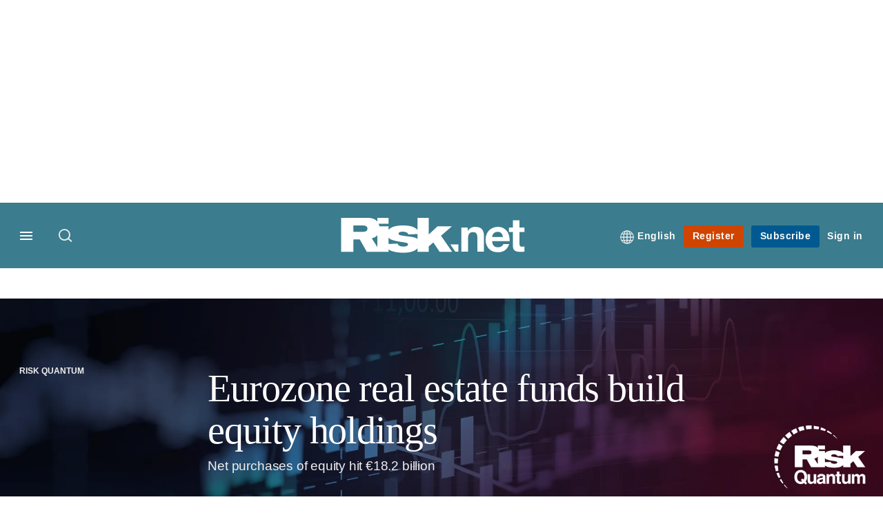

--- FILE ---
content_type: text/html; charset=UTF-8
request_url: https://www.risk.net/risk-quantum/7451616/eurozone-real-estate-funds-build-equity-holdings
body_size: 21238
content:
<!DOCTYPE html>
<html lang="en" dir="ltr" prefix="og: https://ogp.me/ns#" class="no-js">
  <head>
    <meta http-equiv="X-UA-Compatible" content="IE=Edge"/>
    <meta http-equiv="Content-Style-Type" content="text/css" />
    <meta http-equiv="Content-Script-Type" content="text/javascript"/>
    <meta name="format-detection" content="telephone=no"/>
    <meta charset="utf-8" />
<script type="text/javascript" language="Javascript">if(window.navigator){
  var LegacyAndroid = false;
  var ua = window.navigator.userAgent;
  var androidversion = parseFloat(ua.slice(ua.indexOf("Android")+8));
  if ((ua.indexOf("Android") >= 0 && androidversion <= 3) || (ua.match(/IEMobile/i) && (ua.match(/MSIE\s(?!9.0)/))) || (ua.indexOf("BlackBerry") >= 0 && ua.indexOf("WebKit") >= 0)){
    LegacyAndroid = true;
    $(".nav").addClass("nav-float");
  }
  na = navigator.appVersion;
  ie87 = (na.indexOf("MSIE 8.0") !== -1) || (na.indexOf("MSIE 7.0") !== -1);
  ie9 = (na.indexOf("MSIE 9.0") !== -1);
  ie10 = (na.indexOf("IE10") !== -1) || (na.indexOf("MSIE 10") !== -1)|| (na.indexOf("rv:10.0") !== -1);
  ie11 = (na.indexOf("IE11") !== -1) || (na.indexOf("MSIE 11") !== -1)|| (na.indexOf("rv:11.0") !== -1);
  if (ie87) {
    document.documentElement.className = document.documentElement.className + ' lt-ie9';
  }
  if (ie9) {
    document.documentElement.className = document.documentElement.className + ' ie9';
  }
  if (ie10) {
    document.documentElement.className = document.documentElement.className + ' ie10';
  }
  if (ie11){
    document.documentElement.className = document.documentElement.className + ' ie-11';
  }
}
function supportsSVG() {
  return !! document.createElementNS && !! document.createElementNS('http://www.w3.org/2000/svg','svg').createSVGRect;
}
if (supportsSVG()) {
  document.documentElement.className += ' svg ';
} else {
  document.documentElement.className += ' no-svg ';
}
if (ie10 === true){
  flexFallBackClass();
}
var v = document.body || document.documentElement, v = v.style;
((v.webkitFlexWrap === '' || v.msFlexWrap === '' || v.flexWrap === '' ) || flexFallBackClass());
function flexFallBackClass(){
  document.documentElement.className = document.documentElement.className+= ' no-flexbox';
}
</script>
<!--[if lt IE 9]><script type="text/javascript" src="https://cdn.mathjax.org/mathjax/latest/MathJax.js?config=TeX-MML-AM_CHTML"></script>
<![endif]--><meta name="apple-itunes-app" content="app-id=903872316" />
<meta name="google-site-verification" content="PvKNukKN365X5jc0rtnYhBq0jjXYUbECacPbm-rpPyo" />
<meta name="description" content="Net purchases of equity hit €18.2 billion" />
<meta name="keywords" content="European Central Bank (ECB), Europe, Real estate, Mutual funds, Liquidity, Illiquid, Property, Risk Quantum, Funds" />
<meta name="msapplication-TileColor" content="#3b7c8e" />
<meta name="msapplication-TileImage" content="https://assets.risk.net/assets_css/bb8_assets/prod/images/site_specific/risk/prod/favicons/mstile-144x144.png" />
<link rel="canonical" href="https://www.risk.net/risk-quantum/7451616/eurozone-real-estate-funds-build-equity-holdings" />
<meta name="robots" content="noarchive, noimageindex" />
<link rel="shortlink" href="https://www.risk.net/node/7451616" />
<meta itemprop="name" content="Eurozone real estate funds build equity holdings - Risk.net" />
<meta itemprop="description" content="Net purchases of equity hit €18.2 billion" />
<link rel="original-source" href="https://www.risk.net/risk-quantum/7451616/eurozone-real-estate-funds-build-equity-holdings" />
<link rel="syndication-source" href="https://www.risk.net/risk-quantum/7451616/eurozone-real-estate-funds-build-equity-holdings" />
<link rel="image_src" href="https://www.risk.net/sites/default/files/styles/metatag_image_large_webp/public/2022-12/Risk%20Quantum%20Article%20Header%20Funds.png.webp?itok=fvP3V_wG" />
<meta name="original-source" content="https://www.risk.net/risk-quantum/7451616/eurozone-real-estate-funds-build-equity-holdings" />
<meta itemprop="image" content="https://www.risk.net/sites/default/files/styles/metatag_image_large_webp/public/2022-12/Risk%20Quantum%20Article%20Header%20Funds.png.webp?itok=fvP3V_wG" />
<meta name="og:article:author" content="Abdool Fawzee Bhollah" />
<meta property="og:site_name" content="Risk.net" />
<meta property="og:type" content="article" />
<meta property="og:url" content="https://www.risk.net/risk-quantum/7451616/eurozone-real-estate-funds-build-equity-holdings" />
<meta property="og:title" content="Eurozone real estate funds build equity holdings - Risk.net" />
<meta property="og:description" content="Net purchases of equity hit €18.2 billion" />
<meta property="og:image" content="https://www.risk.net/sites/default/files/styles/metatag_image_large_webp/public/2022-12/Risk%20Quantum%20Article%20Header%20Funds.png.webp?itok=fvP3V_wG" />
<meta property="og:image:url" content="https://www.risk.net/sites/default/files/styles/metatag_image_large_webp/public/2022-12/Risk%20Quantum%20Article%20Header%20Funds.png.webp?itok=fvP3V_wG" />
<meta property="og:image:width" content="1200" />
<meta property="og:image:height" content="743" />
<meta property="article:published_time" content="2020-02-21T19:10:36+00:00" />
<meta property="article:modified_time" content="2022-09-06T15:25:44+01:00" />
<meta name="twitter:card" content="summary_large_image" />
<meta name="twitter:description" content="Net purchases of equity hit €18.2 billion" />
<meta name="twitter:site" content="RiskNetNews" />
<meta name="twitter:title" content="Eurozone real estate funds build equity holdings - Risk.net" />
<meta name="twitter:domain" content="http://www.risk.net/" />
<meta name="twitter:image" content="https://www.risk.net/sites/default/files/styles/metatag_image_large_webp/public/2022-12/Risk%20Quantum%20Article%20Header%20Funds.png.webp?itok=fvP3V_wG" />
<meta name="cXenseParse:iim-categories" content="Risk Quantum,Funds" data-separator="," />
<meta name="cXenseParse:iim-content-type" content="Article" />
<meta name="cXenseParse:iim-language" content="en" />
<meta name="cXenseParse:iim-medium" content="text" />
<meta name="cXenseParse:iim-organisations" content="European Central Bank (ECB)" data-separator="," />
<meta name="cXenseParse:iim-regions" content="Europe" data-separator="," />
<meta name="cXenseParse:iim-restriction" content="Premium" />
<meta name="cXenseParse:iim-source" content="Risk.net" />
<meta name="cXenseParse:iim-tags" content="Real estate,Mutual funds,Liquidity,Illiquid,Property" data-separator="," />
<meta name="cXenseParse:iim-type" content="Data" />
<meta name="cXenseParse:pageclass" content="article" />
<meta name="cXenseParse:recs:articleid" content="7451616" />
<meta name="cXenseParse:recs:iim-userfriendlytime" content="21 FEB 2020" />
<meta name="cXenseParse:title" content="Eurozone real estate funds build equity holdings" />
<meta name="Generator" content="Drupal 10 (https://www.drupal.org)" />
<meta name="MobileOptimized" content="width" />
<meta name="HandheldFriendly" content="true" />
<meta name="viewport" content="width=device-width, initial-scale=1.0" />
<script type="application/ld+json">{
    "@context": "https://schema.org",
    "@graph": [
        {
            "@type": "NewsArticle",
            "headline": "Eurozone real estate funds build equity holdings",
            "name": "Eurozone real estate funds build equity holdings",
            "about": [
                "Risk Quantum",
                "Funds"
            ],
            "image": {
                "@type": "ImageObject",
                "representativeOfPage": "True",
                "url": "https://www.risk.net/sites/default/files/styles/metatag_image_large_webp/public/2022-12/Risk%20Quantum%20Article%20Header%20Funds.png.webp?itok=fvP3V_wG",
                "width": "1200",
                "height": "743"
            },
            "datePublished": "2020-02-21T19:10:36+00:00",
            "isAccessibleForFree": "False",
            "dateModified": "2022-09-06T15:25:44+01:00",
            "hasPart": {
                "@type": "WebPageElement",
                "cssSelector": ".paywall_content"
            },
            "author": {
                "@type": "Person",
                "name": "Abdool Fawzee Bhollah"
            },
            "publisher": {
                "@type": "Organization",
                "name": "Risk.net",
                "url": "https://www.risk.net/",
                "logo": {
                    "@type": "ImageObject",
                    "url": "https://www.risk.net/sites/default/files/styles/metatag_image/public/2017-03/risk%20brand%20logo%20grey_0.png.webp?h=796e638f\u0026itok=uxOrKTDz",
                    "width": "378",
                    "height": "234"
                }
            },
            "mainEntityOfPage": "https://www.risk.net/risk-quantum/7451616/eurozone-real-estate-funds-build-equity-holdings"
        }
    ]
}</script>
<link rel="alternate" hreflang="en" href="https://www.risk.net/risk-quantum/7451616/eurozone-real-estate-funds-build-equity-holdings" />
<link rel="apple-touch-icon" href="//www.risk.net/sites/default/files/2017-01/apple-touch-icon.png" sizes="57x57" />
<link rel="apple-touch-icon" href="//www.risk.net/sites/default/files/2017-01/apple-touch-icon-76x76.png" sizes="76x76" />
<link rel="apple-touch-icon" href="//www.risk.net/sites/default/files/2017-01/apple-touch-icon-120x120.png" sizes="120x120" />
<link rel="apple-touch-icon" href="//www.risk.net/sites/default/files/2017-01/apple-touch-icon-152x152.png" sizes="152x152" />
<link rel="apple-touch-icon" href="//www.risk.net/sites/default/files/2017-01/apple-touch-icon-180x180.png" sizes="180x180" />
<link rel="shortcut icon" href="/themes/incisive/images/favicons/risk_net.ico" type="image/x-icon" />

    <title>Eurozone real estate funds build equity holdings - Risk.net</title>
    <link rel="stylesheet" media="all" href="/sites/default/files/css/css_Xwbkf3rvnTVnFmwbBnZEdU94-sJFLEUts0--vXwRlLQ.css?delta=0&amp;language=en&amp;theme=incisive&amp;include=eJx1TVsOwyAMuxCCM6XURZkIQSTtxu23adX6Me0nduJHsg6kdeydaqQbPQK3zMYH0kKGa8sqXRua23UTmFGBBZvmkE_CZ9cyeJvpy8Idy6ZD0okRFfKqiiucuFp0LaXir-3886O_xxNAjEsB" />
<link rel="stylesheet" media="all" href="/sites/default/files/css/css_nkXt3j5rWordmdsRU2GBGsTRYvW4lT0-2lmaY8JfXVY.css?delta=1&amp;language=en&amp;theme=incisive&amp;include=eJx1TVsOwyAMuxCCM6XURZkIQSTtxu23adX6Me0nduJHsg6kdeydaqQbPQK3zMYH0kKGa8sqXRua23UTmFGBBZvmkE_CZ9cyeJvpy8Idy6ZD0okRFfKqiiucuFp0LaXir-3886O_xxNAjEsB" />
<link rel="stylesheet" media="all" href="//assets.risk.net/assets_css/bb8_assets/prod/styles/site_specific/risk/prod/styles.css" />
<link rel="stylesheet" media="all" href="/sites/default/files/css/css_yONQR8GDtqW0uvgNJJSv6aajY-7sMF1L4RWYfqmtnbU.css?delta=3&amp;language=en&amp;theme=incisive&amp;include=eJx1TVsOwyAMuxCCM6XURZkIQSTtxu23adX6Me0nduJHsg6kdeydaqQbPQK3zMYH0kKGa8sqXRua23UTmFGBBZvmkE_CZ9cyeJvpy8Idy6ZD0okRFfKqiiucuFp0LaXir-3886O_xxNAjEsB" />

    <script type="application/json" data-drupal-selector="drupal-settings-json">{"path":{"baseUrl":"\/","pathPrefix":"","currentPath":"node\/7451616","currentPathIsAdmin":false,"isFront":false,"currentLanguage":"en"},"pluralDelimiter":"\u0003","suppressDeprecationErrors":true,"ajaxPageState":{"libraries":"[base64]","theme":"incisive","theme_token":null},"ajaxTrustedUrl":{"form_action_p_pvdeGsVG5zNF_XLGPTvYSKCf43t8qZYSwcfZl2uzM":true,"\/risk-quantum\/7451616\/eurozone-real-estate-funds-build-equity-holdings?ajax_form=1":true,"\/search\/articles":true},"idDidomi":{"publicAPIKey":"92502d09-0e0f-4b5a-8590-cad06e72159e"},"hubspot":{"newsletter_form_url":"\/newsletters"},"language_switcher_paths":{"en":"\/risk-quantum\/7451616\/eurozone-real-estate-funds-build-equity-holdings","ja":"\/ja"},"language_switcher_info":{"current_langcode":"en","home_urls":{"en":"\/","ja":"\/ja"}},"siteName":"Risk.net","imPiano":{"pianoApplicationId":"Nu0yK5Trpe","pianoJavascriptUrl":"\/\/experience-eu.piano.io","pianoTermIdForNewUser":null,"productsPriority":{"RISKDATAFILE":"17","CRONETWORK":"16","RISKDATA":"16","RISKPREMIUM":"15","RISKBUSINESS":"14","RISKACADEMIC":"13","RISKGARPARCHIVE":"12","RISKGARP":"12","RISKJOURNALS":"11","RISKJOURNALSJRMV":"10","RISKJOURNALSJOIS":"10","RISKJOURNALSJEM":"10","RISKJOURNALSJOOR":"10","RISKJOURNALSJCR":"10","RISKJOURNALSJOR":"10","RISKJOURNALSJCF":"10","RISKJOURNALSJFMI":"10","RISKDATADEMO":"7","RISKDATATRIAL":"7","RISKPREMIUMTRIAL":"6","RISKBUSINESSTRIAL":"5","RISKMEMBER":"1"}},"ajax":{"edit-business-email":{"callback":["Drupal\\im_membership\\Services\\MembershipAlter","validateBusinessEmail"],"event":"change","wrapper":"ajax_placeholder","disable-refocus":true,"progress":{"type":"throbber","message":"Checking..."},"url":"\/risk-quantum\/7451616\/eurozone-real-estate-funds-build-equity-holdings?ajax_form=1","httpMethod":"POST","dialogType":"ajax","submit":{"_triggering_element_name":"business_email"}}},"universal_variable":{"article":{"id":"7451616","content_type":"article","barrier":true,"published_date":{"timestamp":1582312236,"datetime":"2020-02-21T19:10:36"},"authored_by":["louie.woodall@infopro-digital.com"],"article_title":"Eurozone real estate funds build equity holdings","rabbit_hole_action":"bundle_default","rabbit_hole_redirect_response_code":"301","rabbit_hole_redirect_fallback_action":"bundle_default","moderation_state":["Published"],"image_view_mode":["Landscape Large"],"link_count":"8","main_image":["Risk Quantum Article Header Funds"],"organisations":["European Central Bank (ECB)"],"primary_medium":"text","regions":["Europe"],"restriction_type":"premium","source":["Risk.net"],"topics":["Real estate","Mutual funds","Liquidity","Illiquid","Property"],"article_type":"Data","word_count":"387","layout_header":"quantum_article","sponsor_influence":"sponsor_approved","token_active":false,"unlocking_products":{"217":"Risk Front Office + Flat File Access","196":"Risk.net Front Office","218":"CRO Network","101":"Risk.net Risk Management","206":"Risk.net Front Office Trial","171":"Risk Journals \u0026 Premium Trial","106":"Risk.net Risk Management Trial","216":"Risk Member Welcome"},"piano_resource_ids":["RISKDATAFILE","RISKDATA","CRONETWORK","RISKPREMIUM","RISKDATATRIAL","RISKPREMIUMTRIAL","RISKPREMIUMTRIAL","RISKMEMBERWELCOME"],"unlocking_criterias":["251"],"category":[["Risk Quantum"],["Risk Quantum","Funds"]],"author":[{"name":"Abdool Fawzee Bhollah","machinename":"abdool-fawzee-bhollah"}],"image_url":"https:\/\/www.risk.net\/sites\/default\/files\/2022-12\/Risk%20Quantum%20Article%20Header%20Funds.png","followable":["Risk Quantum"],"super_topics":{"1188716":"Markets and instruments"}},"page_type":"article","environment":"prod","site":"risk.net","following":[],"language_code":"en"},"csp":{"nonce":"Vf4ROAQcX4TnQs_OT269Fw"},"user":{"uid":0,"permissionsHash":"30d07df290a7e824abd07c5e67d25d0198e96f2daaa94482ef9767661b071a43"}}</script>
<script src="/sites/default/files/js/js_aVYKZ9vpFUzbIFWwOy5wNLr0gspx7TbqN24v_EDGcO0.js?scope=header&amp;delta=0&amp;language=en&amp;theme=incisive&amp;include=[base64]"></script>
<script src="/modules/custom/id_didomi/js/didomi.js?t992z5" async></script>

    <script>
      (function(H){H.className=H.className.replace(/\bno-js\b/,'')})(document.documentElement);
      !function(){"use strict";function e(e,t,s){e.addEventListener?e.addEventListener(t,s,!1):e.attachEvent&&e
        .attachEvent("on"+t,s)}function t(e){return window.localStorage&&localStorage.font_css_cache&&localStorage.font_css_cache_file===e}function s(){if(window.localStorage&&window.XMLHttpRequest)if(t(n))c(localStorage.font_css_cache);else{var e=new XMLHttpRequest;e.open("GET",n,!0),e.onreadystatechange=function(){4===e.readyState&&200===e.status&&(c(e.responseText),localStorage.font_css_cache=e.responseText,localStorage.font_css_cache_file=n)},e.send()}else{var s=document.createElement("link");s.href=n,s.rel="stylesheet",s.type="text/css",document.getElementsByTagName("head")[0].appendChild(s),document.cookie="font_css_cache"}}function c(e){var t=document.createElement("style");t.setAttribute("type","text/css"),document.getElementsByTagName("head")[0].appendChild(t),t.styleSheet?t.styleSheet.cssText=e:t.innerHTML=e}var n="//assets.infopro-insight.com/assets_css/bb8_assets/prod/styles/global/fonts/fonts.css";window.localStorage&&localStorage.font_css_cache||document.cookie.indexOf("font_css_cache")>-1?s():e(window,"load",s)}();
    </script>
  </head>
  <body class="barrier article risk type-data">
    <a class="skip-nav-link" href="#main-content">Skip to main content</a>
    
      <div class="dialog-off-canvas-main-canvas" data-off-canvas-main-canvas>
    <div id="rdm-overlay" class="ad-slot-overlay"></div>
<div id="rdm-wallpaper" class="ad-slot-wallpaper"></div>
<div class="container">
  <aside class="content">
    <div class="content-inner content-full-width">
      <div class="main-content">
          <div id="rdm-above-header" class="ad-slot-full"></div>
      </div>
    </div>
  </aside>

  <!-- navigation drawer start -->
<nav id="navigation-drawer" class="navigation-drawer" aria-label="Drawer navigation" role="navigation" aria-hidden="false">
  <div class="close-search-panel">
    <a href="#" class="nav-toggle active" type="button" aria-controls="navigation-drawer" aria-label="Close drawer menu" aria-expanded="true" title="Close drawer menu" tabindex="0">
      <span></span>
    </a>
  </div>
  <div class="branding-holder">
    <a href="/" class="navigation-drawer-branding-link" alt=Risk.net>
      <span itemprop="name" class="screen-reader-text">Risk.net</span>
    </a>
  </div>
  <div class="navigation-drawer-inner">
    <div class="search-3 header-search-holder blur">
  <form block="block-headermobilesearch-2" action="/search/articles" method="get" id="im-search-header-mobile-form" accept-charset="UTF-8">
  <input class="submit_style button js-form-submit form-submit" data-drupal-selector="edit-search-submit" type="submit" id="edit-search-submit" value="" />
<span><input placeholder="Search here..." class="search-head-input form-search" autocomplete="off" data-drupal-selector="edit-query" type="search" id="edit-query" name="query" value="" size="60" maxlength="128" />

</span><span class="visually-hidden"><input data-drupal-selector="edit-header-search" type="text" id="edit-header-search" name="header_search" value="true" size="60" maxlength="128" class="form-text" />

</span>
</form>

</div>

<ul class="main-top-content main-top-menu">
      
    <li  class="main-top-title main-top-user my-edition" id="edition">
                      <a href="/" data-drupal-link-system-path="<front>" aria-expanded="false">English</a>

          
      <ul class="header-tools-content" aria-hidden="true">
        <li>
          <ul class="user-menu">
                          <li>
                <a href="/ja"
                   title="日本語"
                   class="menu-link-content1b59f746-3e98-4f54-9dbf-000c9805b298-edition-link">
                  日本語
                </a>
              </li>
                      </ul>
        </li>
      </ul>
    </li>
  </ul>



<ul class="drawer-nav-ul">
  <li >
    <div class="drawer-menu-title">
      <h5>All sections</h5>
    </div>
  </li>

    
      <li>
      
      <div class="drawer-menu-title"><a href="https://www.risk.net/latest">Latest</a></div>

          </li>
          <li>
              <button class="sprite down drawer-menu-accordion" aria-label="Desks" aria-controls="drawer-menu-child-1" aria-expanded="true"></button>
      
      <div class="drawer-menu-title"><a href="">Desks</a></div>

              <ul class="drawer-nav-content" aria-hidden="true" id=drawer-menu-child-1>
                      <li   class="sub-menu-content"><a href="/risk-management" data-drupal-link-system-path="node/7956226">Risk management</a></li>
                      <li   class="sub-menu-content"><a href="/markets" data-drupal-link-system-path="node/7956228">Markets</a></li>
                      <li   class="sub-menu-content"><a href="/regulation" data-drupal-link-system-path="node/7956225">Regulation</a></li>
                      <li   class="sub-menu-content"><a href="/investing" data-drupal-link-system-path="node/7956227">Investing</a></li>
                      <li   class="sub-menu-content"><a href="/riskquantum" data-drupal-link-system-path="node/7957381">Risk Quantum</a></li>
                      <li   class="sub-menu-content"><a href="/cuttingedge" data-drupal-link-system-path="node/7958597">Cutting Edge</a></li>
                  </ul>
          </li>
          <li>
              <button class="sprite down drawer-menu-accordion" aria-label="Risk Data" aria-controls="drawer-menu-child-1" aria-expanded="true"></button>
      
      <div class="drawer-menu-title"><a href="">Risk Data</a></div>

              <ul class="drawer-nav-content" aria-hidden="true" id=drawer-menu-child-1>
                      <li   class="section-subheading sub-menu-content"><a href="/counterparty-radar" class="section-subheading" data-drupal-link-system-path="node/7958535">Counterparty Radar</a></li>
                      <li   class="sub-menu-content"><a href="/crs/credit-default-swap" data-drupal-link-system-path="node/7868016">Credit: Index CDS</a></li>
                      <li   class="sub-menu-content"><a href="/crs/credit-default-swap-single" data-drupal-link-system-path="node/7868021">Credit: Single-name CDS</a></li>
                      <li   class="sub-menu-content"><a href="/crs/credit-options" data-drupal-link-system-path="node/7942131">Credit: Credit options</a></li>
                      <li   class="sub-menu-content"><a href="/crs/equity-index" data-drupal-link-system-path="node/7906361">Equity: Index stock options</a></li>
                      <li   class="sub-menu-content"><a href="/crs/equity" data-drupal-link-system-path="node/7906366">Equity: Single-stock options</a></li>
                      <li   class="sub-menu-content"><a href="/crs/fx-forwards" data-drupal-link-system-path="node/7868011">Foreign exchange: FX forwards</a></li>
                      <li   class="sub-menu-content"><a href="/crs/fx-options" data-drupal-link-system-path="node/7868001">Foreign exchange: FX options</a></li>
                      <li   class="sub-menu-content"><a href="/crs/inflation-swaps" data-drupal-link-system-path="node/7868031">Rates: Inflation swaps</a></li>
                      <li   class="sub-menu-content"><a href="/crs/interest-rate-swaps" data-drupal-link-system-path="node/7868026">Rates: Interest rate swaps</a></li>
                      <li   class="sub-menu-content"><a href="/crs/swaptions" data-drupal-link-system-path="node/7947261">Rates: Interest rate swaptions</a></li>
                      <li   class="sub-menu-content"><a href="https://www.risk.net/crs/repo">Repo</a></li>
                      <li   class="section-subheading sub-menu-content"><a href="/riskquantum" class="section-subheading" data-drupal-link-system-path="node/7957381">Risk Quantum</a></li>
                      <li   class="sub-menu-content"><a href="/riskquantum-database" data-drupal-link-system-path="node/7959096">Risk Quantum database</a></li>
                      <li   class="section-subheading sub-menu-content"><a href="/topics/risk-scenarios" class="section-subheading" data-drupal-link-system-path="taxonomy/term/265931">Risk Scenarios</a></li>
                      <li   class="sub-menu-content"><a href="https://www.risk.net/risk-management/7948611/inflation-scenarios-pt-ii-end-of-the-party">Inflation scenarios (May 22)</a></li>
                      <li   class="sub-menu-content"><a href="/risk-management/7893436/climate-scenarios-carbon-price-shock-sees-asset-prices-slump" data-drupal-link-system-path="node/7893436">Climate scenarios</a></li>
                      <li   class="sub-menu-content"><a href="/risk-management/7889376/inflation-scenarios-tail-risks-loom-for-us-equities" data-drupal-link-system-path="node/7889376">Inflation scenarios (Oct 21)</a></li>
                      <li   class="sub-menu-content"><a href="/risk-management/7701701/us-election-scenarios-meltdown-fears-if-poll-contested" data-drupal-link-system-path="node/7701701">US election scenarios</a></li>
                  </ul>
          </li>
          <li>
              <button class="sprite down drawer-menu-accordion" aria-label="Editors&#039; choice" aria-controls="drawer-menu-child-1" aria-expanded="true"></button>
      
      <div class="drawer-menu-title"><a href="">Editors&#039; choice</a></div>

              <ul class="drawer-nav-content" aria-hidden="true" id=drawer-menu-child-1>
                      <li   class="sub-menu-content"><a href="https://www.risk.net/quantitative-finance/7962681/quant-finance-master%E2%80%99s-guide-2026">Quant Finance Master’s Guide 2026</a></li>
                      <li   class="sub-menu-content"><a href="https://www.risk.net/markets/7962664/credit-default-swaps-break-through-fourth-wall">Credit default swaps break through fourth wall</a></li>
                      <li   class="sub-menu-content"><a href="https://www.risk.net/awards/7962647/risk-awards-2026-the-winners">Risk Awards 2026: The winners</a></li>
                      <li   class="sub-menu-content"><a href="https://www.risk.net/markets/7962811/playing-the-yield-rates-rev-up-structured-products">Playing the yield: rates rev up structured products</a></li>
                      <li   class="sub-menu-content"><a href="https://www.risk.net/risk-management/7962893/review-of-2025-it%E2%80%99s-the-end-of-the-world-and-it-feels-fine">Review of 2025: It’s the end of the world, and it feels fine</a></li>
                  </ul>
          </li>
          <li>
              <button class="sprite down drawer-menu-accordion" aria-label="Top stories by region" aria-controls="drawer-menu-child-1" aria-expanded="true"></button>
      
      <div class="drawer-menu-title"><a href="">Top stories by region</a></div>

              <ul class="drawer-nav-content" aria-hidden="true" id=drawer-menu-child-1>
                      <li   class="sub-menu-content"><a href="/regions/asia" data-drupal-link-system-path="node/7958734">Asia Pacific</a></li>
                      <li   class="sub-menu-content"><a href="/regions/europe" data-drupal-link-system-path="taxonomy/term/251786">Europe</a></li>
                      <li   class="sub-menu-content"><a href="/regions/north-america" data-drupal-link-system-path="taxonomy/term/257051">North America</a></li>
                      <li   class="sub-menu-content"><a href="https://www.risk.net/us-banking">US Banking</a></li>
                  </ul>
          </li>
          <li>
              <button class="sprite down drawer-menu-accordion" aria-label="Special features" aria-controls="drawer-menu-child-1" aria-expanded="true"></button>
      
      <div class="drawer-menu-title"><a href="">Special features</a></div>

              <ul class="drawer-nav-content" aria-hidden="true" id=drawer-menu-child-1>
                      <li   class="sub-menu-content"><a href="https://www.risk.net/risk-management/7956128/top-10-operational-risks-for-2023">Top 10 Op Risks</a></li>
                      <li   class="sub-menu-content"><a href="https://www.risk.net/op-risk-benchmarking">Op Risk Benchmarking</a></li>
                      <li   class="sub-menu-content"><a href="https://www.risk.net/quantitative-finance/7955680/quant-finance-masters-guide-2023">Quant Finance Master&#039;s Guide</a></li>
                      <li   class="sub-menu-content"><a href="https://www.risk.net/talking-heads">Talking Heads</a></li>
                      <li   class="sub-menu-content"><a href="https://www.risk.net/investing/7958628/risknets-top-10-investment-risks-for-2024">Top 10 Investment Risks</a></li>
                      <li   class="sub-menu-content"><a href="https://www.risk.net/topics/counterparty-radar-dealer-rankings">Dealer Rankings</a></li>
                  </ul>
          </li>
          <li>
              <button class="sprite down drawer-menu-accordion" aria-label="Awards" aria-controls="drawer-menu-child-1" aria-expanded="true"></button>
      
      <div class="drawer-menu-title"><a href="">Awards</a></div>

              <ul class="drawer-nav-content" aria-hidden="true" id=drawer-menu-child-1>
                      <li   class="sub-menu-content"><a href="/risk-awards-winners" data-drupal-link-system-path="node/7958354">Risk Awards</a></li>
                      <li   class="sub-menu-content"><a href="/asia-risk-awards-winners" data-drupal-link-system-path="node/7958345">Asia Risk Awards</a></li>
                      <li   class="sub-menu-content"><a href="/risk-markets-technology-awards-winners" data-drupal-link-system-path="node/7958358">Markets Tech Awards</a></li>
                      <li   class="sub-menu-content"><a href="/risk-technology-awards-winners" target="_blank" data-drupal-link-system-path="node/7958359">Risk Tech Awards</a></li>
                  </ul>
          </li>
          <li>
              <button class="sprite down drawer-menu-accordion" aria-label="Upcoming events" aria-controls="drawer-menu-child-1" aria-expanded="true"></button>
      
      <div class="drawer-menu-title"><a href="">Upcoming events</a></div>

              <ul class="drawer-nav-content" aria-hidden="true" id=drawer-menu-child-1>
                      <li   class="sub-menu-content"><a href="/events" data-drupal-link-system-path="node/7958794">Conferences</a></li>
                      <li   class="sub-menu-content"><a href="/learning" data-drupal-link-system-path="node/7957539">Training</a></li>
                      <li   class="sub-menu-content"><a href="/webinars" data-drupal-link-system-path="webinars">Webinars</a></li>
                  </ul>
          </li>
          <li>
              <button class="sprite down drawer-menu-accordion" aria-label="Risk Learning" aria-controls="drawer-menu-child-1" aria-expanded="true"></button>
      
      <div class="drawer-menu-title"><a href="">Risk Learning</a></div>

              <ul class="drawer-nav-content" aria-hidden="true" id=drawer-menu-child-1>
                      <li   class="sub-menu-content"><a href="/learning" data-drupal-link-system-path="node/7957539">Public courses</a></li>
                      <li   class="sub-menu-content"><a href="/books" data-drupal-link-system-path="books">Books</a></li>
                      <li   class="sub-menu-content"><a href="/journals" data-drupal-link-system-path="journals">Journals</a></li>
                  </ul>
          </li>
          <li>
      
      <div class="drawer-menu-title"><a href="/resources" data-drupal-link-system-path="node/7960732">White papers and resources</a></div>

          </li>
          <li>
      
      <div class="drawer-menu-title"><a href="https://www.risk.net/commercial" target="_blank">Marketing services</a></div>

          </li>
          <li>
              <button class="sprite down drawer-menu-accordion" aria-label="Our digital network" aria-controls="drawer-menu-child-1" aria-expanded="true"></button>
      
      <div class="drawer-menu-title"><a href="">Our digital network</a></div>

              <ul class="drawer-nav-content" aria-hidden="true" id=drawer-menu-child-1>
                      <li   class="sub-menu-content"><a href="https://www.centralbanking.com" target="_blank">Central Banking</a></li>
                      <li   class="sub-menu-content"><a href="https://www.fx-markets.com" target="_blank">FX Markets</a></li>
                      <li   class="sub-menu-content"><a href="https://www.waterstechnology.com" target="_blank">WatersTechnology</a></li>
                      <li   class="sub-menu-content"><a href="https://www.chartis-research.com" target="_blank">Chartis Research</a></li>
                  </ul>
          </li>
          <li>
      
      <div class="drawer-menu-title"><a href="https://www.risk.net/glossary">Glossary</a></div>

          </li>
      </ul>

<section class="menu-sidebar-inner">
  

              <ul class="sidebar-list">
              <li class="section-subheading">
        <a href="" class="section-subheading">Access and account options</a>
              </li>
          <li id="login_drawer">
        <a href="/user/login" data-drupal-link-system-path="user/login">Sign in</a>
              </li>
          <li id="newsletters_drawer">
        <a href="/newsletters" data-drupal-link-system-path="d0df9e441519db48b1706cbc822a77b57cfedd88">Newsletters</a>
              </li>
          <li id="trialLink_drawer">
        <a href="/form/membership">Register</a>
              </li>
          <li id="subscribeLink_drawer">
        <a href="/subscriptions/subscribe" target="_blank" data-drupal-link-system-path="node/7961888">Subscriptions</a>
              </li>
          <li id="licenseFinder">
        <a href="/license-finder" data-drupal-link-system-path="node/7954764">Corporate license finder</a>
              </li>
          <li id="apps_drawer">
        <a href="https://subscriptions.risk.net/apps" target="_blank">Apps</a>
              </li>
          <li id="helpcentre_drawer">
        <a href="https://subscriptions.risk.net/help-centre" target="_blank">Help centre</a>
              </li>
        </ul>
  

</section>

    <span class="screen-reader-text" tabindex="0">End of drawer navigation content</span>
  </div>
</nav>
<!-- navigation drawer end -->

  <header role="banner" class="main-head">
    <div class="main-head-content content-width">
              <div class="main-header-block-a"><div class="main-menu-holder">
  <div class="main-top-title menu">
    <a href="#" class="nav-toggle" aria-label="Menu" aria-controls="navigation-drawer" aria-expanded="false" title="Open side navigation menu">
      <span></span>
    </a>
  </div>
</div>
  <div class="search-1 header-search-holder blur">
    <a class="header-search-button" href="/search/articles"
       id="search-popup" aria-haspopup="dialog" aria-expanded="false" title="Open search popup">
      Search
    </a>
  </div>

</div>
            <div class="site-header">
<div class="site-logo-holder" itemtype="//schema.org/Organization">
  <div itemprop="name" class="screen-reader-text">Risk.net</div>
  <a class="site-logo" title="Return to homepage" href="https://www.risk.net/">
    <img class="sprite" alt="Risk.net" src="[data-uri]">
  </a>
</div>

</div>
            <div class="main-header-block-b">

<ul class="main-top-content main-top-menu">
              <li  class="main-top-title main-top-user my-edition" id="edition">
                      <a href="/" data-drupal-link-system-path="<front>" aria-expanded="false">English</a>

          
                    <ul class="header-tools-content" aria-hidden="true">
    <li>
      <ul class="user-menu">
                  <li>
            <a href="/ja"
               title="日本語"
               class="menu-link-content7b34f98d-7344-4dc5-a86f-2d340f863f59-edition-link">
              日本語
            </a>
          </li>
              </ul>
    </li>
  </ul>

  
    
    </li>
              <li  class="main-top-title main-top-trial" id="trial">
                    <a href="/form/registration?tc=register-button-top-right" data-drupal-link-query="{&quot;tc&quot;:&quot;register-button-top-right&quot;}" data-drupal-link-system-path="webform/membership">Register</a>
          
              
    
    </li>
              <li  class="main-top-title main-top-register" id="subscribe">
                    <a href="/subscriptions/subscribe" data-drupal-link-system-path="node/7961888">Subscribe</a>
          
              
    
    </li>
              <li  class="main-top-title main-top-login" id="login">
                    <a href="/user/login" rel="nofollow" data-drupal-link-system-path="user/login">Sign in</a>
          
              
    
    </li>
              <li  class="main-top-title main-top-user" id="account">
                    <a href="/" data-drupal-link-system-path="&lt;front&gt;">My account</a>
          
                    <ul class="header-tools-content">
    <li>
      <ul class="user-menu">
                  <li>
            <a href="/newsletters" title="Newsletters" class="newsletters-user-link">Newsletters</a>
          </li>
                  <li>
            <a href="/apps" title="Apps" class="apps-user-link">Apps</a>
          </li>
                  <li>
            <a href="https://subscriptions.risk.net/help-centre" title="Help Centre" class="contact-user-link">Help Centre</a>
          </li>
              </ul>
    </li>
  </ul>

  
    
    </li>
              <li  class="main-top-title main-top-user main-top-institution" id="login_ip">
                    <a href="/" data-drupal-link-system-path="&lt;front&gt;">Welcome</a>
          
                    <ul class="header-tools-content institutional">
    <li>
      <div class="corporate-menu-information">
        	<p class="corporate-menu-information-introduction">You are currently accessing Risk.net via your Enterprise account.</p>
									<p>If you already have an account please use the link below to <a href="/user/login" title="Sign in">sign in</a>.</p>
									<p>If you have any problems with your access or would like to request an individual access account please contact our customer service team.</p>
									<p>Phone: <a href="tel:+44(0)8702408859">1+44 (0)870 240 8859</a></p>
									<p>Email: <a href="mailto:csqueries@infopro-digital.com">csqueries@infopro-digital.com</a></p>
      </div>
      <ul class="user-menu">
        <li>
          <a href="/user/login" title="Sign in" class="sign-in-user-link" data-drupal-link-system-path="user/login">Sign in</a>
        </li>
      </ul>
    </li>
  </ul>

  
    
    </li>
              <li  class="main-top-title main-top-user main-top-openathens" id="login_oa">
                    <a href="/" data-drupal-link-system-path="&lt;front&gt;">Welcome</a>
          
                    <ul class="header-tools-content openathens">
    <li>
      <div class="oa-menu-information">
        <p class="corporate-menu-information-introduction">You are currently accessing Risk.net via your institutional login.</p>
<p>If you already have an account please use the link below to <a href="https://www.risk.net/userlogin" title="&quot;Sign">sign in</a>.</p>
<p>If you have any problems with your access, contact our customer services team.</p>
<p>Phone: <a href="tel:+44 20 7316 9685">+44 20 7316 9685</a></p>
<p>Email: <a href="mailto:csqueries@infopro-digital.com">csqueries@infopro-digital.com</a></p>
      </div>
      <ul class="user-menu">
        <li>
          <a href="/user/login" title="Sign in" class="sign-in-user-link" data-drupal-link-system-path="user/login">Sign in</a>
        </li>
      </ul>
    </li>
  </ul>

  
    
    </li>
  </ul>











</div>
    </div>
      </header>
      <nav class="nav ">
      
<div class="holder">
  <header role="banner" class="mobile-main-header-holder">
    <div class="mobile-main-header menu">
      <a href="#" class="nav-toggle" aria-label="Menu mobile" aria-controls="navigation-drawer" aria-expanded="false" title="Open side navigation menu mobile">
        <span></span>
      </a>
    </div>
    <div class="mobile-main-header mobile-branding">
              <a href="https://www.risk.net/" class="mobile-branding-link" alt="Risk.net"></a>
          </div>
    <div class="mobile-main-header login">
      <button class="clicker4" type="button" aria-label="Login" title="Login"></button>
    </div>
  </header>
  <nav class="primary-nav nav-colour01 init" role="navigation" aria-label="Primary navigation">
    <div class="nav-branding"></div>
    
<!-- main-menu start-->
<ul class="main-menu main-top-content content-width">
      <li  class="home menu-title">
      <a href="/" data-drupal-link-system-path="&lt;front&gt;">Home</a>
                
          </li>
      <li  class="menu-title">
      <a href="/risk-management" data-drupal-link-system-path="node/7956226">Risk management</a>
                
          </li>
      <li  class="menu-title">
      <a href="/markets" data-drupal-link-system-path="node/7956228">Markets</a>
                
          </li>
      <li  class="menu-title">
      <a href="/regulation" data-drupal-link-system-path="node/7956225">Regulation</a>
                
          </li>
      <li  class="menu-title">
      <a href="/investing" data-drupal-link-system-path="node/7956227">Investing</a>
                
          </li>
      <li  class="menu-title">
      <a href="/cuttingedge" data-drupal-link-system-path="node/7958597">Cutting Edge</a>
                
          </li>
      <li  class="menu-title">
      <a href="/riskquantum" data-drupal-link-system-path="node/7957381">Quantum</a>
                
          </li>
      <li  class="menu-title">
      <a href="/counterparty-radar" data-drupal-link-system-path="node/7958535">Counterparty Radar</a>
                
          </li>
      <li  class="menu-title">
      <a href="/benchmarking" data-drupal-link-system-path="node/7962097">Benchmarking</a>
                
          </li>
      <li  class="menu-title">
      <a href="/insights" data-drupal-link-system-path="node/7960722">Insights</a>
                
          </li>
      <li  class="menu-title">
      <a href="/books" data-drupal-link-system-path="books">Books</a>
                
          </li>
      <li  class="menu-title">
      <a href="/journals" data-drupal-link-system-path="journals">Journals</a>
                
          </li>
      <li  class="menu-title">
      <a href="/learning" data-drupal-link-system-path="node/7957539">Learning</a>
                
          </li>
      <li  class="menu-title">
      <a href="/events" data-drupal-link-system-path="node/7958794">Events</a>
                
          </li>
      <li  class="menu-title">
      <a href="/awards" data-drupal-link-system-path="node/7958408">Awards</a>
                
          </li>
  
      <li class="menu-title search-menu">
      <ul class="menu-content search-panel-content">
        <li>
          <div class="main-sub-menu content-width panel-search">
            <div class="close-search-panel"></div>
            <form class="im-search-header-form main-search-form" data-drupal-selector="im-search-header-form" novalidate="novalidate" action="/search/articles" method="get" id="im-search-header-form" accept-charset="UTF-8">
  <input class="loop button js-form-submit form-submit" data-drupal-selector="edit-search-loop" type="submit" id="edit-search-loop" value="" />
<span class="loading show"></span><span id="search-panel-input" class="search-icon"><input placeholder="What are you searching for?" class="search-head-input form-search" autocomplete="off" data-drupal-selector="edit-query" type="search" id="edit-query" name="query" value="" size="60" maxlength="128" />

</span><span class="visually-hidden"><input data-drupal-selector="edit-header-search" type="text" id="edit-header-search" name="header_search" value="true" size="60" maxlength="128" class="form-text" />

</span><input class="search-submit button js-form-submit form-submit" data-drupal-selector="edit-search-submit" type="submit" id="edit-search-submit" value="Search" />
<span class="search-submit-loading show"></span>
</form>

          </div>
          <div class="section group content">
            <div class="col span_3_of_5 menu-contents search-panel-sections hide-element" id="search-panel-sections">
              <div id="sections-content-holder">
                <div class="search-panel-subheading">Latest articles</div>
                <div id="sections-content"></div>
              </div>
            </div>
            <div class="col span_2_of_5 menu-contents search-panel-topics hide-element" id="search-panel-topics">
              <div id="topics-content-holder">
                <div class="search-panel-subheading">Topics</div>
              </div>
            </div>
          </div>
        </li>
      </ul>
    </li>
  
      <li class="menu-title main-nav-more">
      <button id="main-nav-toggle-menu" type="button" aria-haspopup="navigation" aria-expanded="false">
        <span></span>
        <div class="nav-toggle-text">More</div>
        <div class="nav-toggle-text active">Less</div>
      </button>
      <div class="main-nav-overflow-holder" role="navigation">
        <ul id="main-nav-overflow" class="menu-content" role="menu" aria-labelledby="main-nav-toggle-menu" aria-hidden="true">
        </ul>
      </div>
    </li>
  </ul>
<!-- main-menu end-->





      </nav>
</div>


    </nav>
  
  <aside class="message">
    <div id="rdm-message-content"></div>
  </aside>

  <div class="wallpaper-wrapper">
    <div class="wallpaper-left" id="rdm-wallpaper-left"></div>
    <div class="wallpaper-right" id="rdm-wallpaper-right"></div>

    <aside class="content">
    <div class="content-inner content-full-width">
      <div class="main-content">
        <div id="rdm-below-header" class="ad-slot-full"></div>
      </div>
    </div>
    </aside>

    <aside class="content">
      <div class="content-inner content-full-width">
        <div class="main-content">
          <div id="rdm-above-page-content" class="ad-slot-full"></div>
        </div>
      </div>
    </aside>
    <div class="page-content" id="main-content">
  <div data-drupal-messages-fallback class="hidden"></div>
    <div class="block-region-main">


  

<!-- Selected header: start -->
  <!-- Ribbon header: start -->
  <figure class="ribbon-article-header">
  <img class="ribbon-header-image" src="/sites/default/files/styles/free_crop/public/2022-12/Risk%20Quantum%20Article%20Header%20Funds.png.webp?itok=ET_W2NHO">
  <figcaption class="article-header">
    <div class="content">
      <div class="content-inner">
        <div class="main-content">
          <div class="section group">
            <div class="col span_1_of_5">
              <!-- Print logo: start -->
                <!-- Need to decide what to do with this - logo added for printing only - source path needs to be changed per site -->
  <img class="print-branding" src="https://www.risk.net/sites/default/files/styles/print_logo/public/2018-09/print-logo.png?itok=1TpHrpuP" alt="Risk.net">
              <!-- Print logo: end -->
              <nav role="navigation">
                <ul class="meta-taxonomy-list breadcrumb">
                  <li>
                                                                <a href="/risk-quantum">
                                                  Risk Quantum
                                              </a>
                                      </li>
                          
      
                </ul>
              </nav>
            </div>
            <div class="col span_4_of_5">
              <h1 itemprop="name" class="article-title">Eurozone real estate funds build equity holdings</h1>
                            <h2 class="article-sub-title">Net purchases of equity hit €18.2 billion</h2>
  
            </div>
          </div>
        </div>
      </div>
    </div>
  </figcaption>
</figure>
  <!-- Ribbon header: end -->
<!-- Selected header: end -->

<div class="content">
  <main role="main" class="content-inner">
    <div class="main-content">
      <article class="section group article-content">
        <div class="col span_1_of_5"></div>
        <div class="col span_4_of_5 article-col">
                                          <div class="article-meta-container group">
                        <ul class="meta-taxonomy-list author-dateline">
              
  <li class="author-dateline-text">
  <ul>
          <li class="author-dateline-name">Abdool Fawzee Bhollah</li>
      
    <li class="author-dateline-time"><time datetime="21-02-2020" itemprop="datePublished">21 Feb 2020</time>
</li>

    </ul>
</li>
            </ul>
            <div class="tools-meta-outer">
              
<ul class="tools-container">
  <li>
    <div title="Tweet" class="article-tools twitter-icon icons pos1" data-social-tracking="added">
      <a href="//twitter.com/share?text=Eurozone%20real%20estate%20funds%20build%20equity%20holdings&amp;url=https://www.risk.net/7451616" rel="nofollow" target="_blank">
        <span class="visually-hidden">Tweet</span>
      </a>
    </div>
  </li>
  <li>
    <div title="Facebook" class="article-tools facebook-icon icons pos2" data-social-tracking="added">
      <a href="//www.facebook.com/sharer.php?u=https://www.risk.net/7451616" rel="nofollow" target="_blank">
        <span class="visually-hidden">Facebook</span>
      </a>
    </div>
  </li>
  <li>
    <div title="LinkedIn" class="article-tools linkedin-icon icons pos3" data-social-tracking="added">
      <a href="//www.linkedin.com/shareArticle?mini=true&amp;url=https://www.risk.net/7451616&amp;title=Eurozone%20real%20estate%20funds%20build%20equity%20holdings" rel="nofollow" target="_blank">
        <span class="visually-hidden">LinkedIn</span>
      </a>
    </div>
  </li>
  <li>
          <div title="Save article" class="article-sticky-tools save-icon icons pos5">
        <a href="#" onclick="openUserMsg();return false;">
          <span class="visually-hidden">Save this article</span>
        </a>
      </div>
      </li>
  <li>
    <div title="Send to" class="article-tools email-icon icons pos6" data-social-tracking="added">
      <a target="_blank" rel="nofollow" href="mailto:?subject=Eurozone real estate funds build equity holdings&amp;body=%0D%0A%0D%0Ahttps://www.risk.net/7451616">
        <span class="visually-hidden">Send to</span>
      </a>
    </div>
  </li>
  <li class="article-tool-print">
    <div title="Print" class="article-tools print-icon icons" data-social-tracking="added">
      <a onclick="window.print();return false" href="#">
        <span class="visually-hidden">Print this page</span>
      </a>
    </div>
  </li>
</ul>
            </div>
          </div>
          <div id="rdm-below-summary"></div>
          <div class="article-page-body-content"><p>Real estate funds in the eurozone have increased the share of their portfolios allocated to equities over the last 11 years and reduced the amount invested in non-financial assets, such as property, data from the European Central Bank shows.</p>

<p>Equity holdings, as a share of total assets held by real estate funds, climbed to 17% at end-2019, from 11% at end-2008. In euro terms, equity holdings&nbsp;have</p></div>
            <div class="block block-im-article block-im-article-print-and-copy-block">
  
    
      <div class="article-page-body-content print-access-info">
  <div id="trial_print_message"><p>Only users who have a paid subscription or are part of a corporate subscription are able to print or copy content.</p><p>To access these options, along with all other subscription benefits, please contact <a href="info@risk.net”">info@risk.net</a> or view our subscription options here: <a href="//subscriptions.risk.net/subscribe”">http://subscriptions.risk.net/subscribe</a></p></div>
  <div id="print_blocked_message"><p>You are currently unable to print this content. Please contact <a href="mailto:info@risk.net">info@risk.net</a> to find out more.</p></div>
  <div id="copy_blocked_message"><p>You are currently unable to copy this content. Please contact <a href="info@risk.net”">info@risk.net</a> to find out more.</p></div>
</div>
<div class="print-copyright"><p>Copyright Infopro Digital Limited. All rights reserved.</p><p>As outlined in our terms and conditions, <a href="https://www.infopro-digital.com/terms-and-conditions/subscriptions/" target="_blank">https://www.infopro-digital.com/terms-and-conditions/subscriptions/</a> (point 2.4), printing is limited to a single copy.</p><p>If you would like to purchase additional rights please email <a href="mailto:info@risk.net">info@risk.net</a></p></div>
<div class="copy-copyright"><p>Copyright Infopro Digital Limited. All rights reserved.</p><p>You may share this content using our article tools. As outlined in our terms and conditions, <a href="https://www.infopro-digital.com/terms-and-conditions/subscriptions/" target="_blank">https://www.infopro-digital.com/terms-and-conditions/subscriptions/</a> (clause 2.4), an Authorised User may only make one copy of the materials for their own personal use. You must also comply with the restrictions in clause 2.5.</p><p>If you would like to purchase additional rights please email <a href="mailto:info@risk.net">info@risk.net</a></p></div>

  </div>

        </div>
      </article>
    </div>
    <div role="complementary" class="sidebar">
      <div id="rdm-rhc-barrier" class="ad-slot"></div>
    </div>
  </main>
</div>

<div class="barrier-block form-present">
  <div class="iac-barrier" id="barrierContent">
    <div class="barrier-placeholder">
      <div class="content">
        <div class="barrier-placeholder-inner">
          <h2>Sorry, our subscription options are not loading right now</h2>
<p>Please try again later. Get in touch with our <a href="/static/contact-us?tc=barrier-placeholder" target="_blank">customer services</a> team if this issue persists.</p>
<p class="placeholder-subscriptions">New to Risk.net? View our <a href="https://subscriptions.risk.net/subscribe?tc=barrier-placeholder" target="_blank">subscription options</a></p>
<p class="placeholder-login">If you already have an account, please <a id="placeholderLogin" href="/user/login">sign in here</a>.</p>
        </div>
      </div>
    </div>
  </div>

      <div class="login-download-holder">
  <div class="login-download-form">
    <div class="close closing-x"></div>
              <h2>You already have an account with one of the websites below that uses this email address.</h2>
                  <p>Risk.net, <span class="caps">FX</span> Markets.com, WatersTechnology.com, Central Banking.com, PostOnline.co.uk, InsuranceAge.co.uk, RiskTechForum.com and Chartis-Research.com.</p>

<p>Please use your existing password to sign in.</p>
        <form class="default-sso-client-login-form" data-drupal-selector="default-sso-client-login-form" novalidate="novalidate" action="/risk-quantum/7451616/eurozone-real-estate-funds-build-equity-holdings" method="post" id="default-sso-client-login-form" accept-charset="UTF-8">
      <input data-drupal-selector="edit-openid-connect-client-drupal-simple-oauth-login" type="submit" id="edit-openid-connect-client-drupal-simple-oauth-login" name="drupal_simple_oauth" value="Sign in" class="button js-form-submit form-submit" />
<input autocomplete="off" data-drupal-selector="form-ykegxozis3zfbf1m69f4micox9a-vm2oun1zvbhb-vy" type="hidden" name="form_build_id" value="form-yKegXOZiS3zFbf1m69F4mICoX9a-vM2ouN1zVBHb-VY" />
<input data-drupal-selector="edit-default-sso-client-login-form" type="hidden" name="form_id" value="default_sso_client_login_form" />

    </form>
  </div>
</div>


<div class="barrier-block-2 barrier-block-form-2">
  <div class="content-inner">
    <div class="barrier-content">
      <div class="barrier-content-child">
        <div class="barrier-join-sub-title">
          
<div class="input-effect element-">
  <h2 class="page-title" style="display:none;">Register</h2><p style="display:none;">Want to know what’s included in our free membership? <a href="https://subscriptions.risk.net/member" title="Click here">Click here</a></p>
  <span class="focus-border">
  <i></i>
  </span>
  <span class="help-block form-error"></span>
</div>
        </div>
        <form action="" autocomplete="off" id="registration-form2" class="multi-step-component"  class="webform-submission-form webform-submission-add-form webform-submission-membership-form webform-submission-membership-add-form webform-submission-membership-node-7451616-form webform-submission-membership-node-7451616-add-form js-webform-details-toggle webform-details-toggle" data-drupal-selector="webform-submission-membership-node-7451616-add-form" novalidate="novalidate" action="/risk-quantum/7451616/eurozone-real-estate-funds-build-equity-holdings" method="post" id="webform-submission-membership-node-7451616-add-form" accept-charset="UTF-8">
          <div class="form-input-holder">
            <label for="edit-first-name" class="js-form-required form-required">First name</label>
<div class="input-effect element-first_name">
  <input data-validation="length alphanumeric" data-validation-length="2-30" data-validation-allowing=" – &#039; -" data-validation-error-msg="Please enter your first name" data-validation-event="oninput" data-drupal-selector="edit-first-name" type="text" id="edit-first-name" name="first_name" value="" size="60" maxlength="255" class="form-text required effect-19" required="required" aria-required="true" />

  <span class="focus-border">
  <i></i>
  </span>
  <span class="help-block form-error"></span>
</div>
          </div>
          <div class="form-input-holder">
            <label for="edit-last-name" class="js-form-required form-required">Surname</label>
<div class="input-effect element-last_name">
  <input data-validation="length alphanumeric" data-validation-length="2-30" data-validation-allowing=" – &#039; -" data-validation-error-msg="Please enter your last name" data-validation-event="oninput" data-drupal-selector="edit-last-name" type="text" id="edit-last-name" name="last_name" value="" size="60" maxlength="255" class="form-text required effect-19" required="required" aria-required="true" />

  <span class="focus-border">
  <i></i>
  </span>
  <span class="help-block form-error"></span>
</div>
          </div>
          <label for="edit-job-title" class="js-form-required form-required">Job title</label>
<div class="input-effect element-job_title">
  <input data-validation="length letternumeric" data-validation-length="3-50" data-validation-allowing=" – &#039; -" data-validation-error-msg="Please enter your job title" data-drupal-selector="edit-job-title" type="text" id="edit-job-title" name="job_title" value="" size="60" maxlength="255" class="form-text required effect-19" required="required" aria-required="true" />

  <span class="focus-border">
  <i></i>
  </span>
  <span class="help-block form-error"></span>
</div>
          <label for="edit-business-email" class="js-form-required form-required">Business or university email</label>
<div class="input-effect element-business_email">
  <input data-validation="custom email" data-validation-regexp="^([\w-.]+@(?!gmail\.*)(?!yahoo\.*)(?!hotmail\.*)(?!mail\.ru)(?!yandex\.ru)(?!mail\.*)([\w-]+.)+[\w-]{2,4})?$" data-validation-error-msg="Please enter your business or university email address" data-validation-event="keyup change" data-drupal-selector="edit-business-email" aria-describedby="edit-business-email--description" data-disable-refocus="true" data-refocus-blur="true" type="text" id="edit-business-email" name="business_email" value="" size="60" maxlength="255" class="form-text required effect-19" required="required" aria-required="true" />

  <span class="focus-border">
  <i></i>
  </span>
  <span class="help-block form-error"></span>
</div>
          <label for="edit-telephone" class="js-form-required form-required">Phone number</label>
<div class="input-effect element-telephone">
  <input data-validation="length alphanumeric" data-validation-allowing=" + * - ( )" data-validation-length="6-20" data-validation-error-msg="Please enter your phone number" placeholder="" data-drupal-selector="edit-telephone" type="text" id="edit-telephone" name="telephone" value="" size="60" maxlength="255" class="form-text required effect-19" required="required" aria-required="true" />

  <span class="focus-border">
  <i></i>
  </span>
  <span class="help-block form-error"></span>
</div>
          
          <label for="edit-password" class="js-form-required form-required">Password</label>
<div class="input-effect">
  <input data-validation="length" data-validation-length="min6" data-validation-error-msg="Your password must be at least 6 characters" placeholder="" data-drupal-selector="edit-password" aria-describedby="edit-password--description" type="text" id="password-show-hide" name="password" value="" size="60" maxlength="255" class="form-text required effect-19" required="required" aria-required="true" />

  <div class="view-pwd"></div>
  <div class="view-pwd-text">
    <div class="show-pwd">Show password</div>
    <div class="hide-pwd">Hide password</div>
  </div>
  <span class="focus-border">
  <i></i>
  </span>
</div>

          <div class="input-effect form-accept">
  <input data-validation="required" data-validation-error-msg="Please accept the Terms of Service" data-drupal-selector="edit-terms-of-service-check" aria-describedby="edit-terms-of-service-check--description" type="checkbox" id="edit-terms-of-service-check" name="terms_of_service_check" value="1" class="form-checkbox required effect-19" required="required" aria-required="true" />

  <label for="edit-terms-of-service-check">By submitting my information, I agree to the Infopro Digital <a href="https://www.infopro-digital.com/data-protection/" target="_blank">Privacy Policy</a> and <a href="https://www.infopro-digital.com/terms-and-conditions/website-conditions-of-use/" target="_blank">Terms and Conditions</a>.</label>
</div>


          <input data-drupal-selector="edit-third-part-opt-out" aria-describedby="edit-third-part-opt-out--description" type="hidden" name="third_part_opt_out" value="" class="effect-19" />

          <input data-drupal-selector="edit-tracking-code" type="hidden" name="tracking_code" value="membership" class="effect-19" />

          <input data-drupal-selector="edit-referer-url" type="hidden" name="referer_url" value="" class="effect-19" />

          <button class="webform-button--submit button button--primary js-form-submit form-submit btn submit" data-drupal-selector="edit-actions-submit" type="submit" id="edit-actions-submit" name="op" value="Register" />Register

<div id="loading-svg" class="hide">
    <svg version="1.1" id="Layer_1" xmlns="http://www.w3.org/2000/svg" xmlns:xlink="http://www.w3.org/1999/xlink" x="0px" y="0px" preserveAspectRatio="xMidYMid meet" viewBox="0 0 40 40" style="enable-background:new 0 0 40 40;" xml:space="preserve">
      <path class="loading-circle" d="M20,5c8.3,0,15,6.7,15,15s-6.7,15-15,15S5,28.3,5,20S11.7,5,20,5 M20,0C9,0,0,9,0,20s9,20,20,20s20-9,20-20
        S31,0,20,0L20,0z"/>
        <path class="loading-circle-segment" d="M20,5V0C14.5,0,9.5,2.2,5.9,5.9l3.5,3.5C12.1,6.7,15.9,5,20,5z">
            <animateTransform attributeType="xml"
                              attributeName="transform"
                              type="rotate"
                              from="0 20 20"
                              to="360 20 20"
                              dur="0.5s"
                              repeatCount="indefinite"/>
        </path>
    </svg>
</div>

</button>

          
          <div class="js-form-item form-item form-type-textfield js-form-type-textfield form-item-email2 js-form-item-email2">
      <label for="edit-email2">Leave this field blank</label>
        <input autocomplete="off" data-drupal-selector="edit-email2" type="text" id="edit-email2" name="email2" value="" size="20" maxlength="128" class="form-text" />

        </div>

          <input autocomplete="off" data-drupal-selector="form-cjrxjaixpbq-camdgt2l6dkhn5jsdeyxvxfurifynzg" type="hidden" name="form_build_id" value="form-cJrxjaIxPbq_camDgt2l6DKHn5JSdeYXVxFUriFYnzg" />

          
          <input data-drupal-selector="edit-webform-submission-membership-node-7451616-add-form" type="hidden" name="form_id" value="webform_submission_membership_node_7451616_add_form" />

          
        </form>
      </div>
    </div>
  </div>
</div>

  </div>


<div class="after-article-content">
  
<div class="content list-holder">
  <div class="content-inner">
    <div class="main-content">
      <section class="section group article-content">
        <div class="col span_1_of_5"></div>
        <div class="col span_4_of_5">
          <div id="rdm-after-article-1-list"></div>
        </div>
      </section>
    </div>
      <div role="complementary" class="sidebar">
    <div id="rdm-after-article-side-1"></div>
  </div>

  </div>
</div>
  


      <div class="content list-holder">
      <div class="content-inner">
        <div class="main-content">
          <section class="section group article-content">
            <div class="col span_1_of_5"></div>
            <div class="col span_4_of_5">
                <header class="component-header">
    <h4 itemprop="name">
      <div class="section-title-link">
        More on Risk Quantum
      </div>
    </h4>
  </header>

                                                <article>
                    <div class="image-text-group-a">
                            <ul class="article-meta-above-title">
                        <li >
      <a href="/risk-quantum">
                  Risk Quantum
              </a>
    </li>
      </ul>
  
                      <h5 class="article-title">
                              
  <a href="/risk-quantum/7962919/non-cleared-derivatives-margining-jumps-after-framework-rollout" title="Non-cleared derivatives margining jumps after framework rollout" class="icon-text">Non-cleared derivatives margining jumps after framework rollout</a>

                      </h5>
                      <p class="truncate-listing">
                          Margin-to-notional ratio trails early regulatory estimates

                      </p>
                                <ul class="article-meta-details">
              <li class="publish-date">
              <time datetime="23-01-2026" itemprop="datePublished">23 Jan 2026</time>

        </li>
                            
    </ul>
  
                    </div>
                    <div class="image-text-group-b">
                          <a href="/risk-quantum/7962919/non-cleared-derivatives-margining-jumps-after-framework-rollout" class="icon-text">
    <img src="/sites/default/files/styles/landscape_medium/public/2026-01/GettyImages-116334521.jpg.webp?h=5ff5aeb1&amp;itok=Pioknlin" width="320" height="198" alt="Accounts" loading="lazy" />

  </a>

                    </div>
                  </article>
                                  <article>
                    <div class="image-text-group-a">
                            <ul class="article-meta-above-title">
                        <li >
      <a href="/risk-quantum">
                  Risk Quantum
              </a>
    </li>
      </ul>
  
                      <h5 class="article-title">
                              
  <a href="/risk-quantum/7962930/pinnacle-synovus-merger-could-create-cat-iv-bank-by-year-end" title="Pinnacle-Synovus merger could create cat IV bank by year-end" class="icon-text">Pinnacle-Synovus merger could create cat IV bank by year-end</a>

                      </h5>
                      <p class="truncate-listing">
                          $100bn threshold breach looms, but Fed’s Bowman plan could blunt impact

                      </p>
                                <ul class="article-meta-details">
              <li class="publish-date">
              <time datetime="22-01-2026" itemprop="datePublished">22 Jan 2026</time>

        </li>
                            
    </ul>
  
                    </div>
                    <div class="image-text-group-b">
                          <a href="/risk-quantum/7962930/pinnacle-synovus-merger-could-create-cat-iv-bank-by-year-end" class="icon-text">
    <img src="/sites/default/files/styles/landscape_medium/public/2026-01/GettyImages-2174073385.jpg.webp?h=2834b772&amp;itok=9T_2l1Ri" width="320" height="198" alt="Hand shaking print screen on wooden block cube " loading="lazy" />

  </a>

                    </div>
                  </article>
                                  <article>
                    <div class="image-text-group-a">
                            <ul class="article-meta-above-title">
                        <li >
      <a href="/risk-quantum">
                  Risk Quantum
              </a>
    </li>
      </ul>
  
                      <h5 class="article-title">
                              
  <a href="/risk-quantum/7962941/bowman%E2%80%99s-gdp-linked-proposal-would-lift-bank-thresholds-by-42" title="Bowman’s GDP-linked proposal would lift bank thresholds by 42%" class="icon-text">Bowman’s GDP-linked proposal would lift bank thresholds by 42%</a>

                      </h5>
                      <p class="truncate-listing">
                          Recalibration would push five banks out of category III and leave Synchrony and Flagstar below the large-bank line

                      </p>
                                <ul class="article-meta-details">
              <li class="publish-date">
              <time datetime="21-01-2026" itemprop="datePublished">21 Jan 2026</time>

        </li>
                            
    </ul>
  
                    </div>
                    <div class="image-text-group-b">
                          <a href="/risk-quantum/7962941/bowman%E2%80%99s-gdp-linked-proposal-would-lift-bank-thresholds-by-42" class="icon-text">
    <img src="/sites/default/files/styles/landscape_medium/public/2026-01/GettyImages-1263763546.jpg.webp?h=f7b70b62&amp;itok=DeE8a5GI" width="320" height="198" alt="US dollar bills" loading="lazy" />

  </a>

                    </div>
                  </article>
                                  <article>
                    <div class="image-text-group-a">
                            <ul class="article-meta-above-title">
                        <li >
      <a href="/risk-quantum">
                  Risk Quantum
              </a>
    </li>
      </ul>
  
                      <h5 class="article-title">
                              
  <a href="/risk-quantum/7962952/credit-card-rate-cap-would-cut-nii-by-over-40-at-top-lenders" title="Credit card rate cap would cut NII by over 40% at top lenders" class="icon-text">Credit card rate cap would cut NII by over 40% at top lenders</a>

                      </h5>
                      <p class="truncate-listing">
                          Synchrony, Capital One and Amex face steep losses under Trump’s proposed 10% ceiling

                      </p>
                                <ul class="article-meta-details">
              <li class="publish-date">
              <time datetime="20-01-2026" itemprop="datePublished">20 Jan 2026</time>

        </li>
                            
    </ul>
  
                    </div>
                    <div class="image-text-group-b">
                          <a href="/risk-quantum/7962952/credit-card-rate-cap-would-cut-nii-by-over-40-at-top-lenders" class="icon-text">
    <img src="/sites/default/files/styles/landscape_medium/public/2026-01/GettyImages-2252721127.jpg.webp?h=5848932b&amp;itok=_ch8LoNi" width="320" height="198" alt="Credit cards" loading="lazy" />

  </a>

                    </div>
                  </article>
                                                                <article>
                    <div class="image-text-group-a">
                            <ul class="article-meta-above-title">
                        <li >
      <a href="/risk-quantum">
                  Risk Quantum
              </a>
    </li>
      </ul>
  
                      <h5 class="article-title">
                              
  <a href="/risk-quantum/7962925/santander-svar-surge-lifts-ima-rwas-22" title="Santander SVAR surge lifts IMA RWAs 22%" class="icon-text">Santander SVAR surge lifts IMA RWAs 22%</a>

                      </h5>
                      <p class="truncate-listing">
                          Third-quarter spike contrasts with broad European declines

                      </p>
                                <ul class="article-meta-details">
              <li class="publish-date">
              <time datetime="19-01-2026" itemprop="datePublished">19 Jan 2026</time>

        </li>
                            
    </ul>
  
                    </div>
                    <div class="image-text-group-b">
                          <a href="/risk-quantum/7962925/santander-svar-surge-lifts-ima-rwas-22" class="icon-text">
    <img src="/sites/default/files/styles/landscape_medium/public/2026-01/GettyImages-2173409343.jpg.webp?itok=YOCMGC4A" width="320" height="198" alt="Santander logo above building" loading="lazy" />

  </a>

                    </div>
                  </article>
                                  <article>
                    <div class="image-text-group-a">
                            <ul class="article-meta-above-title">
                        <li >
      <a href="/risk-quantum">
                  Risk Quantum
              </a>
    </li>
      </ul>
  
                      <h5 class="article-title">
                              
  <a href="/risk-quantum/7962862/nbfis-expanded-at-twice-the-rate-of-banks-in-2024" title="NBFIs expanded at twice the rate of banks in 2024" class="icon-text">NBFIs expanded at twice the rate of banks in 2024</a>

                      </h5>
                      <p class="truncate-listing">
                          Run-prone funds drive NBFI asset growth, FSB monitoring report shows

                      </p>
                                <ul class="article-meta-details">
              <li class="publish-date">
              <time datetime="16-01-2026" itemprop="datePublished">16 Jan 2026</time>

        </li>
                            
    </ul>
  
                    </div>
                    <div class="image-text-group-b">
                          <a href="/risk-quantum/7962862/nbfis-expanded-at-twice-the-rate-of-banks-in-2024" class="icon-text">
    <img src="/sites/default/files/styles/landscape_medium/public/2026-01/GettyImages-1142649709.jpg.webp?h=107f8446&amp;itok=-qcBp1sM" width="320" height="198" alt="Shadow of a piggy bank with a hand and dollar sign" loading="lazy" />

  </a>

                    </div>
                  </article>
                                  <article>
                    <div class="image-text-group-a">
                            <ul class="article-meta-above-title">
                        <li >
      <a href="/risk-quantum">
                  Risk Quantum
              </a>
    </li>
      </ul>
  
                      <h5 class="article-title">
                              
  <a href="/risk-quantum/7962909/credit-derivatives-surge-to-nine-year-high-at-top-us-banks" title="Credit derivatives surge to nine-year high at top US banks" class="icon-text">Credit derivatives surge to nine-year high at top US banks</a>

                      </h5>
                      <p class="truncate-listing">
                          $1.35 trillion notional added as banks ramp up CDS activity

                      </p>
                                <ul class="article-meta-details">
              <li class="publish-date">
              <time datetime="15-01-2026" itemprop="datePublished">15 Jan 2026</time>

        </li>
                            
    </ul>
  
                    </div>
                    <div class="image-text-group-b">
                          <a href="/risk-quantum/7962909/credit-derivatives-surge-to-nine-year-high-at-top-us-banks" class="icon-text">
    <img src="/sites/default/files/styles/landscape_medium/public/2026-01/GettyImages-1842264581.jpg.webp?h=c16db756&amp;itok=WafDNhzK" width="320" height="198" alt="Stock chart with arrow surging upwards" loading="lazy" />

  </a>

                    </div>
                  </article>
                                  <article>
                    <div class="image-text-group-a">
                            <ul class="article-meta-above-title">
                        <li >
      <a href="/risk-quantum">
                  Risk Quantum
              </a>
    </li>
      </ul>
  
                      <h5 class="article-title">
                              
  <a href="/risk-quantum/7962902/wells-fargo-bucks-peers-with-rise-in-ccp-default-fund-contributions" title="Wells Fargo bucks peers with rise in CCP default fund contributions" class="icon-text">Wells Fargo bucks peers with rise in CCP default fund contributions</a>

                      </h5>
                      <p class="truncate-listing">
                          Heavier clearing drives bank’s balance to new high in Q3

                      </p>
                                <ul class="article-meta-details">
              <li class="publish-date">
              <time datetime="14-01-2026" itemprop="datePublished">14 Jan 2026</time>

        </li>
                            
    </ul>
  
                    </div>
                    <div class="image-text-group-b">
                          <a href="/risk-quantum/7962902/wells-fargo-bucks-peers-with-rise-in-ccp-default-fund-contributions" class="icon-text">
    <img src="/sites/default/files/styles/landscape_medium/public/article_copied_files/Wells-Fargo-bank.jpg.webp?h=c623814d&amp;itok=7NIXQ7aU" width="320" height="198" alt="Wells Fargo" loading="lazy" />

  </a>

                    </div>
                  </article>
                                          </div>
          </section>
        </div>
          <div role="complementary" class="sidebar">
    <div id="rdm-after-article-side-2"></div>
  </div>

      </div>
    </div>
        <div class="block block-id-dynamic-page-components block-id-dynamic-page-components-most-read">
  
    
      <div class="pod-holder most-read" id=mostRead>
  <div class="content pod-m-holder pod-m-module" id="mostReadModule" data-tracking-name="mostRead">
    Most read articles loading...
  </div>
</div>

  </div>

  <div class="scrollup">
    Back to Top
  </div>
</div>

  
  <div class="no-user-message follow-message" id="nousermsg" style="display:none;">
    <span class="close-user-msg" onclick="closeUserMsg();"></span>
    <p>You need to sign in to use this feature. If you don’t have a Risk.net account, please register for a trial.</p>
        <a class="btn login" href="/user/login?destination=/risk-quantum/7451616/eurozone-real-estate-funds-build-equity-holdings">Sign in</a>
  </div>
</div>


    <aside class="content">
    <div class="content-inner content-full-width">
      <div class="main-content">
        <div id="template-mini-hub" style="display:none;"></div>
<div id="target-mini-hub"></div>
<div class="ad-slot-full" id="rdm-above-footer"></div>
      </div>
    </div>
  </aside>
</div>

    

    <footer role="contentinfo" class="main-footer">
  <div class="main-footer-content main-footer-links">
    <div class="main-footer-content-inner content-width">
      

  
              <div class="main-footer-nav">
                        <div class="main-footer-nav-group">
          <div class="main-footer-nav-group-content">
            <!-- Parent Item -->
            <p class="group-title">Support</p>
            <!-- Parent Item -->
            <ul class="menu-links-group">
                                        <li class="menu-title">
          <a href="/subscriptions/about" target="_blank" data-drupal-link-system-path="node/7961887">About us</a>
                  </li>
                            <li class="menu-title">
          <a href="/static/contacts" target="_blank" data-drupal-link-system-path="node/1496622">Contact us</a>
                  </li>
                            <li class="menu-title">
          <a href="https://www.risk.net/static/editorial-commitment">Editorial pledge</a>
                  </li>
                            <li class="menu-title">
          <a href="/help-centre" target="_blank" data-drupal-link-system-path="node/7961929">Help Centre</a>
                  </li>
                            </ul>
          </div>
        </div>
                <div class="main-footer-nav-group">
          <div class="main-footer-nav-group-content">
            <!-- Parent Item -->
            <p class="group-title">Services</p>
            <!-- Parent Item -->
            <ul class="menu-links-group">
                                        <li class="menu-title">
          <a href="/commercial" target="_blank" data-drupal-link-system-path="node/7962056">Advertising</a>
                  </li>
                            <li class="menu-title">
          <a href="https://www.risk.net/static/media-pack-enquiry-form">Media pack</a>
                  </li>
                            </ul>
          </div>
        </div>
                <div class="main-footer-nav-group">
          <div class="main-footer-nav-group-content">
            <!-- Parent Item -->
            <p class="group-title">Legal & Privacy</p>
            <!-- Parent Item -->
            <ul class="menu-links-group">
                                        <li class="menu-title">
          <a href="https://www.infopro-digital.com/terms-and-conditions/accessibility/">Accessibility</a>
                  </li>
                            <li class="menu-title">
          <a href="https://www.infopro-digital.com/website-conditions-of-use-japanese/">Website conditions of use</a>
                  </li>
                            <li class="menu-title">
          <a href="https://www.infopro-digital.com/data-protection/" target="_blank">Privacy notice</a>
                  </li>
                            <li class="menu-title">
          <a href="https://www.infopro-digital.com/terms-and-conditions/" target="_blank">Terms and conditions</a>
                  </li>
                            <li class="menu-title">
          <a href="https://www.infopro-digital.com/terms-conditions/privacy-policy/?lang=en" target="_blank">California Residents – Do not sell my personal information</a>
                  </li>
                            <li class="menu-title">
          <a href="" class="didomiShowBanner">Consent preferences</a>
                  </li>
                            </ul>
          </div>
        </div>
                <div class="main-footer-nav-group">
          <div class="main-footer-nav-group-content">
            <!-- Parent Item -->
            <p class="group-title">Useful links</p>
            <!-- Parent Item -->
            <ul class="menu-links-group">
                                  <li>
          <div class="nav-tools follow-icon" data-social-tracking="added">
            <a href="https://www.risk.net/following" class="follow-icon">View all Follow topics</a>
                      </div>
        </li>
                        <li>
          <div class="nav-tools twitter-icon" data-social-tracking="added">
            <a href="https://twitter.com/riskdotnet" class="twitter-icon" target="_blank">Twitter</a>
                      </div>
        </li>
                        <li>
          <div class="nav-tools linkedin" data-social-tracking="added">
            <a href="https://www.linkedin.com/company/risk-net" class="linkedin" target="_blank">Linkedin</a>
                      </div>
        </li>
                        <li>
          <div class="nav-tools newsletters" data-social-tracking="added">
            <a href="https://www.risk.net/newsletters" class="newsletters">Newsletters</a>
                      </div>
        </li>
                        <li>
          <div class="nav-tools facebook-icon" data-social-tracking="added">
            <a href="https://www.facebook.com/riskdotnet" class="facebook-icon" target="_blank">Facebook</a>
                      </div>
        </li>
                        <li>
          <div class="nav-tools apps" data-social-tracking="added">
            <a href="/apps" class="apps" data-drupal-link-system-path="node/7961900">Apps</a>
                      </div>
        </li>
                        <li>
          <div class="nav-tools" data-social-tracking="added">
            <a href="https://www.risk.net/static/social-hub">Social hub</a>
                      </div>
        </li>
                        <li>
          <div class="nav-tools rss-icon" data-social-tracking="added">
            <a href="https://www.risk.net/rss-feeds" class="rss-icon">RSS</a>
                      </div>
        </li>
                            </ul>
          </div>
        </div>
        </div>
  



    </div>
  </div>

  <div class="main-footer-content main-footer-copyright">
    <div class="main-footer-content-inner content-width">
              <div class="publisher-footer">
          <div class="logo">
  <span class="screen-reader-text">© Infopro Digital 2026</span>
</div>
<p class="copyright-full">© Infopro Digital Services Limited (2026). All rights reserved. Published by Infopro Digital Services Limited, 133 Houndsditch, London, EC3A 7BX. Company registered in England and Wales with company registration number 04699701.</p>
        </div>
                    <div class="publisher-accreditation">
          
        </div>
          </div>
  </div>
</footer>

  </div>


</div>
    <div class="message-holder"><div id="rdm-sticky-message"></div></div>
  </div>

    <div class="no-user-message follow-message" id="nousermsg">
  <span class="close-user-msg"></span>
  <p>You need to sign in to use this feature. If you don’t have a Risk.net account, please register for a trial.</p>
  <a class="btn login" href="/user/login">Sign in</a>
</div>
<div class="ip-user-message follow-message" id="ipusermsg">
  <span class="close-ip-msg"></span>
  <h5>You are currently on corporate access.</h5>
  <p>To use this feature you will need an individual account. If you have one already please sign in.</p>
<a class="btn login" href="/user/login">Sign in</a>.
<p>Alternatively you can <a href="https://subscriptions.risk.net/corporate#existing-corp-enquiry" target="_blank">request an individual account here</a></p>
</div>

    <script src="/sites/default/files/js/js_UjMvFhv18tBr3YoarGg7FK2O-0PKTB4bIduyzl2TNdQ.js?scope=footer&amp;delta=0&amp;language=en&amp;theme=incisive&amp;include=[base64]"></script>
<script src="//cdnjs.cloudflare.com/ajax/libs/jquery-form-validator/2.3.79/security.js"></script>
<script src="/sites/default/files/js/js_KP69bp_T5L1Ub2DqDNA8VER5bwwku_r_ZZZ92t4r3lY.js?scope=footer&amp;delta=2&amp;language=en&amp;theme=incisive&amp;include=[base64]"></script>
<script src="//assets.risk.net/assets_js/prod/risk/javascript-risk.head.js"></script>
<script src="//assets.risk.net/assets_js/prod/risk/javascript_v2-risk.head.js"></script>
<script src="https://code.jquery.com/jquery-migrate-3.4.0.min.js"></script>
<script src="/sites/default/files/js/js_0DkJT0lBc8WEbIO4BNkW71xphjbsanDPC4QngvHV4h4.js?scope=footer&amp;delta=6&amp;language=en&amp;theme=incisive&amp;include=[base64]"></script>

    <style>
      .icon-sponsored:after {
        content: "Sponsored content";
      }
    </style>
  </body>
</html>
